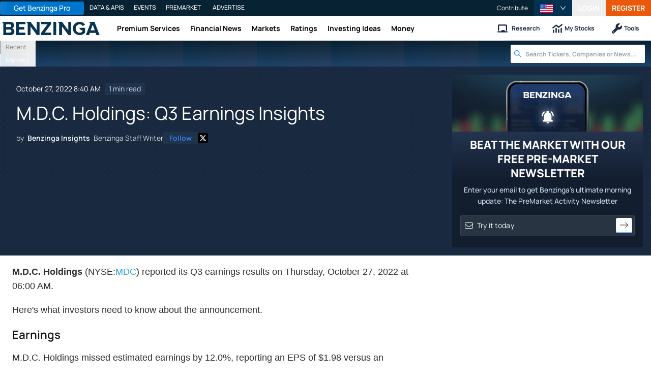

--- FILE ---
content_type: application/javascript
request_url: https://www.benzinga.com/_next/static/chunks/278aa4fa-049f6a6f71d7972e.js
body_size: 4949
content:
"use strict";(self.webpackChunk_N_E=self.webpackChunk_N_E||[]).push([[22359],{899492:(c,l,s)=>{s.d(l,{CP4:()=>_,DN2:()=>h,DW4:()=>L,GZ1:()=>C,IxC:()=>u,Jt$:()=>k,KKr:()=>N,Ke8:()=>v,LFj:()=>i,MT7:()=>a,MjD:()=>S,QLR:()=>b,TOj:()=>e,Wcv:()=>y,X46:()=>n,dmS:()=>M,gK3:()=>m,hDT:()=>z,hSh:()=>x,iW_:()=>d,k6j:()=>o,lS9:()=>w,nwU:()=>f,pS3:()=>p,w2A:()=>r,yYc:()=>g,y_8:()=>t});let e={prefix:"far",iconName:"message",icon:[512,512,["comment-alt"],"f27a","M160 368c26.5 0 48 21.5 48 48l0 16 72.5-54.4c8.3-6.2 18.4-9.6 28.8-9.6L448 368c8.8 0 16-7.2 16-16l0-288c0-8.8-7.2-16-16-16L64 48c-8.8 0-16 7.2-16 16l0 288c0 8.8 7.2 16 16 16l96 0zm48 124l-.2 .2-5.1 3.8-17.1 12.8c-4.8 3.6-11.3 4.2-16.8 1.5s-8.8-8.2-8.8-14.3l0-21.3 0-6.4 0-.3 0-4 0-48-48 0-48 0c-35.3 0-64-28.7-64-64L0 64C0 28.7 28.7 0 64 0L448 0c35.3 0 64 28.7 64 64l0 288c0 35.3-28.7 64-64 64l-138.7 0L208 492z"]},i={prefix:"far",iconName:"chevrons-up",icon:[512,512,["chevron-double-up"],"f325","M273 47c-9.4-9.4-24.6-9.4-33.9 0L47 239c-9.4 9.4-9.4 24.6 0 33.9s24.6 9.4 33.9 0l175-175L431 273c9.4 9.4 24.6 9.4 33.9 0s9.4-24.6 0-33.9L273 47zM465 431L273 239c-9.4-9.4-24.6-9.4-33.9 0L47 431c-9.4 9.4-9.4 24.6 0 33.9s24.6 9.4 33.9 0l175-175L431 465c9.4 9.4 24.6 9.4 33.9 0s9.4-24.6 0-33.9z"]},L={prefix:"far",iconName:"lock",icon:[448,512,[128274],"f023","M144 128l0 64 160 0 0-64c0-44.2-35.8-80-80-80s-80 35.8-80 80zM96 192l0-64C96 57.3 153.3 0 224 0s128 57.3 128 128l0 64 32 0c35.3 0 64 28.7 64 64l0 192c0 35.3-28.7 64-64 64L64 512c-35.3 0-64-28.7-64-64L0 256c0-35.3 28.7-64 64-64l32 0zM48 256l0 192c0 8.8 7.2 16 16 16l320 0c8.8 0 16-7.2 16-16l0-192c0-8.8-7.2-16-16-16L64 240c-8.8 0-16 7.2-16 16z"]},a={prefix:"far",iconName:"pen-to-square",icon:[512,512,["edit"],"f044","M441 58.9L453.1 71c9.4 9.4 9.4 24.6 0 33.9L424 134.1 377.9 88 407 58.9c9.4-9.4 24.6-9.4 33.9 0zM209.8 256.2L344 121.9 390.1 168 255.8 302.2c-2.9 2.9-6.5 5-10.4 6.1l-58.5 16.7 16.7-58.5c1.1-3.9 3.2-7.5 6.1-10.4zM373.1 25L175.8 222.2c-8.7 8.7-15 19.4-18.3 31.1l-28.6 100c-2.4 8.4-.1 17.4 6.1 23.6s15.2 8.5 23.6 6.1l100-28.6c11.8-3.4 22.5-9.7 31.1-18.3L487 138.9c28.1-28.1 28.1-73.7 0-101.8L474.9 25C446.8-3.1 401.2-3.1 373.1 25zM88 64C39.4 64 0 103.4 0 152L0 424c0 48.6 39.4 88 88 88l272 0c48.6 0 88-39.4 88-88l0-112c0-13.3-10.7-24-24-24s-24 10.7-24 24l0 112c0 22.1-17.9 40-40 40L88 464c-22.1 0-40-17.9-40-40l0-272c0-22.1 17.9-40 40-40l112 0c13.3 0 24-10.7 24-24s-10.7-24-24-24L88 64z"]},o={prefix:"far",iconName:"eye-slash",icon:[640,512,[],"f070","M38.8 5.1C28.4-3.1 13.3-1.2 5.1 9.2S-1.2 34.7 9.2 42.9l592 464c10.4 8.2 25.5 6.3 33.7-4.1s6.3-25.5-4.1-33.7L525.6 386.7c39.6-40.6 66.4-86.1 79.9-118.4c3.3-7.9 3.3-16.7 0-24.6c-14.9-35.7-46.2-87.7-93-131.1C465.5 68.8 400.8 32 320 32c-68.2 0-125 26.3-169.3 60.8L38.8 5.1zm151 118.3C226 97.7 269.5 80 320 80c65.2 0 118.8 29.6 159.9 67.7C518.4 183.5 545 226 558.6 256c-12.6 28-36.6 66.8-70.9 100.9l-53.8-42.2c9.1-17.6 14.2-37.5 14.2-58.7c0-70.7-57.3-128-128-128c-32.2 0-61.7 11.9-84.2 31.5l-46.1-36.1zM394.9 284.2l-81.5-63.9c4.2-8.5 6.6-18.2 6.6-28.3c0-5.5-.7-10.9-2-16c.7 0 1.3 0 2 0c44.2 0 80 35.8 80 80c0 9.9-1.8 19.4-5.1 28.2zm9.4 130.3C378.8 425.4 350.7 432 320 432c-65.2 0-118.8-29.6-159.9-67.7C121.6 328.5 95 286 81.4 256c8.3-18.4 21.5-41.5 39.4-64.8L83.1 161.5C60.3 191.2 44 220.8 34.5 243.7c-3.3 7.9-3.3 16.7 0 24.6c14.9 35.7 46.2 87.7 93 131.1C174.5 443.2 239.2 480 320 480c47.8 0 89.9-12.9 126.2-32.5l-41.9-33zM192 256c0 70.7 57.3 128 128 128c13.3 0 26.1-2 38.2-5.8L302 334c-23.5-5.4-43.1-21.2-53.7-42.3l-56.1-44.2c-.2 2.8-.3 5.6-.3 8.5z"]},r={prefix:"far",iconName:"chevron-up",icon:[512,512,[],"f077","M239 111c9.4-9.4 24.6-9.4 33.9 0L465 303c9.4 9.4 9.4 24.6 0 33.9s-24.6 9.4-33.9 0l-175-175L81 337c-9.4 9.4-24.6 9.4-33.9 0s-9.4-24.6 0-33.9L239 111z"]},f={prefix:"far",iconName:"stopwatch",icon:[448,512,[9201],"f2f2","M144 24c0-13.3 10.7-24 24-24L280 0c13.3 0 24 10.7 24 24s-10.7 24-24 24l-32 0 0 49.4c43.4 5 82.8 23.3 113.8 50.9L391 119c9.4-9.4 24.6-9.4 33.9 0s9.4 24.6 0 33.9l-31 31c24 33.9 38.1 75.3 38.1 120c0 114.9-93.1 208-208 208S16 418.9 16 304C16 197.2 96.4 109.3 200 97.4L200 48l-32 0c-13.3 0-24-10.7-24-24zm80 440a160 160 0 1 0 0-320 160 160 0 1 0 0 320zm24-248l0 104c0 13.3-10.7 24-24 24s-24-10.7-24-24l0-104c0-13.3 10.7-24 24-24s24 10.7 24 24z"]},n={prefix:"far",iconName:"user",icon:[448,512,[128100,62144],"f007","M304 128a80 80 0 1 0 -160 0 80 80 0 1 0 160 0zM96 128a128 128 0 1 1 256 0A128 128 0 1 1 96 128zM49.3 464l349.5 0c-8.9-63.3-63.3-112-129-112l-91.4 0c-65.7 0-120.1 48.7-129 112zM0 482.3C0 383.8 79.8 304 178.3 304l91.4 0C368.2 304 448 383.8 448 482.3c0 16.4-13.3 29.7-29.7 29.7L29.7 512C13.3 512 0 498.7 0 482.3z"]},z={prefix:"far",iconName:"chart-line-up",icon:[512,512,[],"e0e5","M48 56c0-13.3-10.7-24-24-24S0 42.7 0 56L0 408c0 39.8 32.2 72 72 72l416 0c13.3 0 24-10.7 24-24s-10.7-24-24-24L72 432c-13.3 0-24-10.7-24-24L48 56zm272 96c0 13.3 10.7 24 24 24l54.1 0L304 270.1l-79-79c-9.4-9.4-24.6-9.4-33.9 0l-80 80c-9.4 9.4-9.4 24.6 0 33.9s24.6 9.4 33.9 0l63-63 79 79c9.4 9.4 24.6 9.4 33.9 0l111-111 0 54.1c0 13.3 10.7 24 24 24s24-10.7 24-24l0-112c0-13.3-10.7-24-24-24l-112 0c-13.3 0-24 10.7-24 24z"]},m={prefix:"far",iconName:"chart-line",icon:[512,512,["line-chart"],"f201","M48 56c0-13.3-10.7-24-24-24S0 42.7 0 56L0 408c0 39.8 32.2 72 72 72l416 0c13.3 0 24-10.7 24-24s-10.7-24-24-24L72 432c-13.3 0-24-10.7-24-24L48 56zM473 169c9.4-9.4 9.4-24.6 0-33.9s-24.6-9.4-33.9 0l-119 119-79-79c-4.5-4.5-10.6-7-17-7s-12.5 2.5-17 7l-96 96c-9.4 9.4-9.4 24.6 0 33.9s24.6 9.4 33.9 0l79-79 79 79c9.4 9.4 24.6 9.4 33.9 0L473 169z"]},M={prefix:"far",iconName:"arrow-right",icon:[448,512,[8594],"f061","M440.6 273.4c4.7-4.5 7.4-10.8 7.4-17.4s-2.7-12.8-7.4-17.4l-176-168c-9.6-9.2-24.8-8.8-33.9 .8s-8.8 24.8 .8 33.9L364.1 232 24 232c-13.3 0-24 10.7-24 24s10.7 24 24 24l340.1 0L231.4 406.6c-9.6 9.2-9.9 24.3-.8 33.9s24.3 9.9 33.9 .8l176-168z"]},p={prefix:"far",iconName:"eye",icon:[576,512,[128065],"f06e","M288 80c-65.2 0-118.8 29.6-159.9 67.7C89.6 183.5 63 226 49.4 256c13.6 30 40.2 72.5 78.6 108.3C169.2 402.4 222.8 432 288 432s118.8-29.6 159.9-67.7C486.4 328.5 513 286 526.6 256c-13.6-30-40.2-72.5-78.6-108.3C406.8 109.6 353.2 80 288 80zM95.4 112.6C142.5 68.8 207.2 32 288 32s145.5 36.8 192.6 80.6c46.8 43.5 78.1 95.4 93 131.1c3.3 7.9 3.3 16.7 0 24.6c-14.9 35.7-46.2 87.7-93 131.1C433.5 443.2 368.8 480 288 480s-145.5-36.8-192.6-80.6C48.6 356 17.3 304 2.5 268.3c-3.3-7.9-3.3-16.7 0-24.6C17.3 208 48.6 156 95.4 112.6zM288 336c44.2 0 80-35.8 80-80s-35.8-80-80-80c-.7 0-1.3 0-2 0c1.3 5.1 2 10.5 2 16c0 35.3-28.7 64-64 64c-5.5 0-10.9-.7-16-2c0 .7 0 1.3 0 2c0 44.2 35.8 80 80 80zm0-208a128 128 0 1 1 0 256 128 128 0 1 1 0-256z"]},C={prefix:"far",iconName:"arrows-minimize",icon:[512,512,["compress-arrows"],"e0a5","M23 23c9.4-9.4 24.6-9.4 33.9 0l119 119L176 56c0-13.3 10.7-24 24-24s24 10.7 24 24l0 144c0 13.3-10.7 24-24 24L56 224c-13.3 0-24-10.7-24-24s10.7-24 24-24l86.1 0L23 57c-9.4-9.4-9.4-24.6 0-33.9zM489 23c9.4 9.4 9.4 24.6 0 33.9l-119 119 86.1 0c13.3 0 24 10.7 24 24s-10.7 24-24 24l-144 0c-13.3 0-24-10.7-24-24l0-144c0-13.3 10.7-24 24-24s24 10.7 24 24l0 86.1L455 23c9.4-9.4 24.6-9.4 33.9 0zM56 336c-13.3 0-24-10.7-24-24s10.7-24 24-24l144 0c13.3 0 24 10.7 24 24l0 144c0 13.3-10.7 24-24 24s-24-10.7-24-24l0-86.1L57 489c-9.4 9.4-24.6 9.4-33.9 0s-9.4-24.6 0-33.9l119-119L56 336zm232-24c0-13.3 10.7-24 24-24l144 0c13.3 0 24 10.7 24 24s-10.7 24-24 24l-86.1 0L489 455c9.4 9.4 9.4 24.6 0 33.9s-24.6 9.4-33.9 0l-119-119 0 86.1c0 13.3-10.7 24-24 24s-24-10.7-24-24l0-144z"]},x={prefix:"far",iconName:"floppy-disk",icon:[448,512,[128190,128426,"save"],"f0c7","M48 96l0 320c0 8.8 7.2 16 16 16l320 0c8.8 0 16-7.2 16-16l0-245.5c0-4.2-1.7-8.3-4.7-11.3l33.9-33.9c12 12 18.7 28.3 18.7 45.3L448 416c0 35.3-28.7 64-64 64L64 480c-35.3 0-64-28.7-64-64L0 96C0 60.7 28.7 32 64 32l245.5 0c17 0 33.3 6.7 45.3 18.7l74.5 74.5-33.9 33.9L320.8 84.7c-.3-.3-.5-.5-.8-.8L320 184c0 13.3-10.7 24-24 24l-192 0c-13.3 0-24-10.7-24-24L80 80 64 80c-8.8 0-16 7.2-16 16zm80-16l0 80 144 0 0-80L128 80zm32 240a64 64 0 1 1 128 0 64 64 0 1 1 -128 0z"]},N={prefix:"far",iconName:"phone",icon:[512,512,[128222,128379],"f095","M375.8 275.2c-16.4-7-35.4-2.4-46.7 11.4l-33.2 40.6c-46-26.7-84.4-65.1-111.1-111.1L225.3 183c13.8-11.3 18.5-30.3 11.4-46.7l-48-112C181.2 6.7 162.3-3.1 143.6 .9l-112 24C13.2 28.8 0 45.1 0 64c0 0 0 0 0 0C0 295.2 175.2 485.6 400.1 509.5c9.8 1 19.6 1.8 29.6 2.2c0 0 0 0 0 0c0 0 .1 0 .1 0c6.1 .2 12.1 .4 18.2 .4c0 0 0 0 0 0c18.9 0 35.2-13.2 39.1-31.6l24-112c4-18.7-5.8-37.6-23.4-45.1l-112-48zM441.5 464C225.8 460.5 51.5 286.2 48.1 70.5l99.2-21.3 43 100.4L154.4 179c-18.2 14.9-22.9 40.8-11.1 61.2c30.9 53.3 75.3 97.7 128.6 128.6c20.4 11.8 46.3 7.1 61.2-11.1l29.4-35.9 100.4 43L441.5 464zM48 64s0 0 0 0s0 0 0 0s0 0 0 0s0 0 0 0s0 0 0 0s0 0 0 0s0 0 0 0s0 0 0 0s0 0 0 0s0 0 0 0s0 0 0 0s0 0 0 0s0 0 0 0s0 0 0 0s0 0 0 0s0 0 0 0s0 0 0 0s0 0 0 0s0 0 0 0s0 0 0 0s0 0 0 0s0 0 0 0s0 0 0 0s0 0 0 0z"]},h={prefix:"far",iconName:"comment",icon:[512,512,[128489,61669],"f075","M123.6 391.3c12.9-9.4 29.6-11.8 44.6-6.4c26.5 9.6 56.2 15.1 87.8 15.1c124.7 0 208-80.5 208-160s-83.3-160-208-160S48 160.5 48 240c0 32 12.4 62.8 35.7 89.2c8.6 9.7 12.8 22.5 11.8 35.5c-1.4 18.1-5.7 34.7-11.3 49.4c17-7.9 31.1-16.7 39.4-22.7zM21.2 431.9c1.8-2.7 3.5-5.4 5.1-8.1c10-16.6 19.5-38.4 21.4-62.9C17.7 326.8 0 285.1 0 240C0 125.1 114.6 32 256 32s256 93.1 256 208s-114.6 208-256 208c-37.1 0-72.3-6.4-104.1-17.9c-11.9 8.7-31.3 20.6-54.3 30.6c-15.1 6.6-32.3 12.6-50.1 16.1c-.8 .2-1.6 .3-2.4 .5c-4.4 .8-8.7 1.5-13.2 1.9c-.2 0-.5 .1-.7 .1c-5.1 .5-10.2 .8-15.3 .8c-6.5 0-12.3-3.9-14.8-9.9c-2.5-6-1.1-12.8 3.4-17.4c4.1-4.2 7.8-8.7 11.3-13.5c1.7-2.3 3.3-4.6 4.8-6.9l.3-.5z"]},t={prefix:"far",iconName:"envelope",icon:[512,512,[128386,9993,61443],"f0e0","M64 112c-8.8 0-16 7.2-16 16l0 22.1L220.5 291.7c20.7 17 50.4 17 71.1 0L464 150.1l0-22.1c0-8.8-7.2-16-16-16L64 112zM48 212.2L48 384c0 8.8 7.2 16 16 16l384 0c8.8 0 16-7.2 16-16l0-171.8L322 328.8c-38.4 31.5-93.7 31.5-132 0L48 212.2zM0 128C0 92.7 28.7 64 64 64l384 0c35.3 0 64 28.7 64 64l0 256c0 35.3-28.7 64-64 64L64 448c-35.3 0-64-28.7-64-64L0 128z"]},d={prefix:"far",iconName:"circle-info",icon:[512,512,["info-circle"],"f05a","M256 48a208 208 0 1 1 0 416 208 208 0 1 1 0-416zm0 464A256 256 0 1 0 256 0a256 256 0 1 0 0 512zM216 336c-13.3 0-24 10.7-24 24s10.7 24 24 24l80 0c13.3 0 24-10.7 24-24s-10.7-24-24-24l-8 0 0-88c0-13.3-10.7-24-24-24l-48 0c-13.3 0-24 10.7-24 24s10.7 24 24 24l24 0 0 64-24 0zm40-144a32 32 0 1 0 0-64 32 32 0 1 0 0 64z"]},u={prefix:"far",iconName:"arrows-maximize",icon:[512,512,["expand-arrows"],"f31d","M328 32c-13.3 0-24 10.7-24 24s10.7 24 24 24l70.1 0L256 222.1 113.9 80 184 80c13.3 0 24-10.7 24-24s-10.7-24-24-24L56 32C42.7 32 32 42.7 32 56l0 128c0 13.3 10.7 24 24 24s24-10.7 24-24l0-70.1L222.1 256 80 398.1 80 328c0-13.3-10.7-24-24-24s-24 10.7-24 24l0 128c0 13.3 10.7 24 24 24l128 0c13.3 0 24-10.7 24-24s-10.7-24-24-24l-70.1 0L256 289.9 398.1 432 328 432c-13.3 0-24 10.7-24 24s10.7 24 24 24l128 0c13.3 0 24-10.7 24-24l0-128c0-13.3-10.7-24-24-24s-24 10.7-24 24l0 70.1L289.9 256 432 113.9l0 70.1c0 13.3 10.7 24 24 24s24-10.7 24-24l0-128c0-13.3-10.7-24-24-24L328 32z"]},w={prefix:"far",iconName:"thumbs-down",icon:[512,512,[128078,61576],"f165","M323.8 477.2c-38.2 10.9-78.1-11.2-89-49.4l-5.7-20c-3.7-13-10.4-25-19.5-35l-51.3-56.4c-8.9-9.8-8.2-25 1.6-33.9s25-8.2 33.9 1.6l51.3 56.4c14.1 15.5 24.4 34 30.1 54.1l5.7 20c3.6 12.7 16.9 20.1 29.7 16.5s20.1-16.9 16.5-29.7l-5.7-20c-5.7-19.9-14.7-38.7-26.6-55.5c-5.2-7.3-5.8-16.9-1.7-24.9s12.3-13 21.3-13L448 288c8.8 0 16-7.2 16-16c0-6.8-4.3-12.7-10.4-15c-7.4-2.8-13-9-14.9-16.7s.1-15.8 5.3-21.7c2.5-2.8 4-6.5 4-10.6c0-7.8-5.6-14.3-13-15.7c-8.2-1.6-15.1-7.3-18-15.2s-1.6-16.7 3.6-23.3c2.1-2.7 3.4-6.1 3.4-9.9c0-6.7-4.2-12.6-10.2-14.9c-11.5-4.5-17.7-16.9-14.4-28.8c.4-1.3 .6-2.8 .6-4.3c0-8.8-7.2-16-16-16l-97.5 0c-12.6 0-25 3.7-35.5 10.7l-61.7 41.1c-11 7.4-25.9 4.4-33.3-6.7s-4.4-25.9 6.7-33.3l61.7-41.1c18.4-12.3 40-18.8 62.1-18.8L384 32c34.7 0 62.9 27.6 64 62c14.6 11.7 24 29.7 24 50c0 4.5-.5 8.8-1.3 13c15.4 11.7 25.3 30.2 25.3 51c0 6.5-1 12.8-2.8 18.7C504.8 238.3 512 254.3 512 272c0 35.3-28.6 64-64 64l-92.3 0c4.7 10.4 8.7 21.2 11.8 32.2l5.7 20c10.9 38.2-11.2 78.1-49.4 89zM32 384c-17.7 0-32-14.3-32-32L0 128c0-17.7 14.3-32 32-32l64 0c17.7 0 32 14.3 32 32l0 224c0 17.7-14.3 32-32 32l-64 0z"]},S={prefix:"far",iconName:"magnifying-glass",icon:[512,512,[128269,"search"],"f002","M368 208A160 160 0 1 0 48 208a160 160 0 1 0 320 0zM337.1 371.1C301.7 399.2 256.8 416 208 416C93.1 416 0 322.9 0 208S93.1 0 208 0S416 93.1 416 208c0 48.8-16.8 93.7-44.9 129.1L505 471c9.4 9.4 9.4 24.6 0 33.9s-24.6 9.4-33.9 0L337.1 371.1z"]},v={prefix:"far",iconName:"chevrons-down",icon:[512,512,["chevron-double-down"],"f322","M239 465c9.4 9.4 24.6 9.4 33.9 0L465 273c9.4-9.4 9.4-24.6 0-33.9s-24.6-9.4-33.9 0l-175 175L81 239c-9.4-9.4-24.6-9.4-33.9 0s-9.4 24.6 0 33.9L239 465zM47 81L239 273c9.4 9.4 24.6 9.4 33.9 0L465 81c9.4-9.4 9.4-24.6 0-33.9s-24.6-9.4-33.9 0l-175 175L81 47c-9.4-9.4-24.6-9.4-33.9 0s-9.4 24.6 0 33.9z"]},k={prefix:"far",iconName:"chevron-down",icon:[512,512,[],"f078","M239 401c9.4 9.4 24.6 9.4 33.9 0L465 209c9.4-9.4 9.4-24.6 0-33.9s-24.6-9.4-33.9 0l-175 175L81 175c-9.4-9.4-24.6-9.4-33.9 0s-9.4 24.6 0 33.9L239 401z"]},b={prefix:"far",iconName:"plus",icon:[448,512,[10133,61543,"add"],"2b","M248 72c0-13.3-10.7-24-24-24s-24 10.7-24 24l0 160L40 232c-13.3 0-24 10.7-24 24s10.7 24 24 24l160 0 0 160c0 13.3 10.7 24 24 24s24-10.7 24-24l0-160 160 0c13.3 0 24-10.7 24-24s-10.7-24-24-24l-160 0 0-160z"]},g={prefix:"far",iconName:"xmark",icon:[384,512,[128473,10005,10006,10060,215,"close","multiply","remove","times"],"f00d","M345 137c9.4-9.4 9.4-24.6 0-33.9s-24.6-9.4-33.9 0l-119 119L73 103c-9.4-9.4-24.6-9.4-33.9 0s-9.4 24.6 0 33.9l119 119L39 375c-9.4 9.4-9.4 24.6 0 33.9s24.6 9.4 33.9 0l119-119L311 409c9.4 9.4 24.6 9.4 33.9 0s9.4-24.6 0-33.9l-119-119L345 137z"]},y={prefix:"far",iconName:"thumbs-up",icon:[512,512,[128077,61575],"f164","M323.8 34.8c-38.2-10.9-78.1 11.2-89 49.4l-5.7 20c-3.7 13-10.4 25-19.5 35l-51.3 56.4c-8.9 9.8-8.2 25 1.6 33.9s25 8.2 33.9-1.6l51.3-56.4c14.1-15.5 24.4-34 30.1-54.1l5.7-20c3.6-12.7 16.9-20.1 29.7-16.5s20.1 16.9 16.5 29.7l-5.7 20c-5.7 19.9-14.7 38.7-26.6 55.5c-5.2 7.3-5.8 16.9-1.7 24.9s12.3 13 21.3 13L448 224c8.8 0 16 7.2 16 16c0 6.8-4.3 12.7-10.4 15c-7.4 2.8-13 9-14.9 16.7s.1 15.8 5.3 21.7c2.5 2.8 4 6.5 4 10.6c0 7.8-5.6 14.3-13 15.7c-8.2 1.6-15.1 7.3-18 15.2s-1.6 16.7 3.6 23.3c2.1 2.7 3.4 6.1 3.4 9.9c0 6.7-4.2 12.6-10.2 14.9c-11.5 4.5-17.7 16.9-14.4 28.8c.4 1.3 .6 2.8 .6 4.3c0 8.8-7.2 16-16 16l-97.5 0c-12.6 0-25-3.7-35.5-10.7l-61.7-41.1c-11-7.4-25.9-4.4-33.3 6.7s-4.4 25.9 6.7 33.3l61.7 41.1c18.4 12.3 40 18.8 62.1 18.8l97.5 0c34.7 0 62.9-27.6 64-62c14.6-11.7 24-29.7 24-50c0-4.5-.5-8.8-1.3-13c15.4-11.7 25.3-30.2 25.3-51c0-6.5-1-12.8-2.8-18.7C504.8 273.7 512 257.7 512 240c0-35.3-28.6-64-64-64l-92.3 0c4.7-10.4 8.7-21.2 11.8-32.2l5.7-20c10.9-38.2-11.2-78.1-49.4-89zM32 192c-17.7 0-32 14.3-32 32L0 448c0 17.7 14.3 32 32 32l64 0c17.7 0 32-14.3 32-32l0-224c0-17.7-14.3-32-32-32l-64 0z"]},_={prefix:"far",iconName:"dollar-sign",icon:[320,512,[128178,61781,"dollar","usd"],"24","M184 24c0-13.3-10.7-24-24-24s-24 10.7-24 24l0 47.7c-3.1 .1-6.2 .3-9.3 .6c-23.2 1.9-47.2 7.4-67.2 20.1C38.7 105.6 23.5 126 18 154.2c-3.9 20.3-2 38.8 6.1 55.2c8 16 20.9 27.6 34.8 36.2c26.2 16.2 61.9 25.3 92.9 33.2l2.3 .6c33.9 8.6 62.6 16.1 81.7 28c9 5.6 14.3 11.2 17.1 16.9c2.7 5.3 4.2 12.8 2 24.5c-2.9 14.7-13.4 26.9-34.5 34.9c-21.6 8.2-52 10.9-87.6 5.9c-22.6-3.3-61.8-12.7-83-22.1c-12.1-5.4-26.3 .1-31.7 12.2s.1 26.3 12.2 31.7C57 423.2 101.1 433.4 126 437l.1 0c3.3 .5 6.6 .9 9.9 1.2l0 49.7c0 13.3 10.7 24 24 24s24-10.7 24-24l0-48.6c19.3-1.3 37.4-4.9 53.5-11c31.9-12.1 57.7-35.2 64.5-70.6c3.9-20.3 2-38.8-6.1-55.2c-8-16-20.9-27.6-34.8-36.2c-26.2-16.2-61.9-25.3-92.9-33.2l-2.3-.6c-33.9-8.6-62.6-16.1-81.7-28c-9-5.6-14.3-11.2-17.1-16.9c-2.7-5.3-4.2-12.8-2-24.5c2.9-14.8 10.1-24 20.2-30.4c10.9-6.9 26.3-11.2 45.3-12.7c38.3-3.1 83.1 5.3 113.9 12.5c12.9 3.1 25.8-4.9 28.9-17.8S268.4 89 255.5 86c-18.7-4.4-44.2-9.7-71.5-12.5L184 24z"]}}}]);
//# sourceMappingURL=278aa4fa-049f6a6f71d7972e.js.map